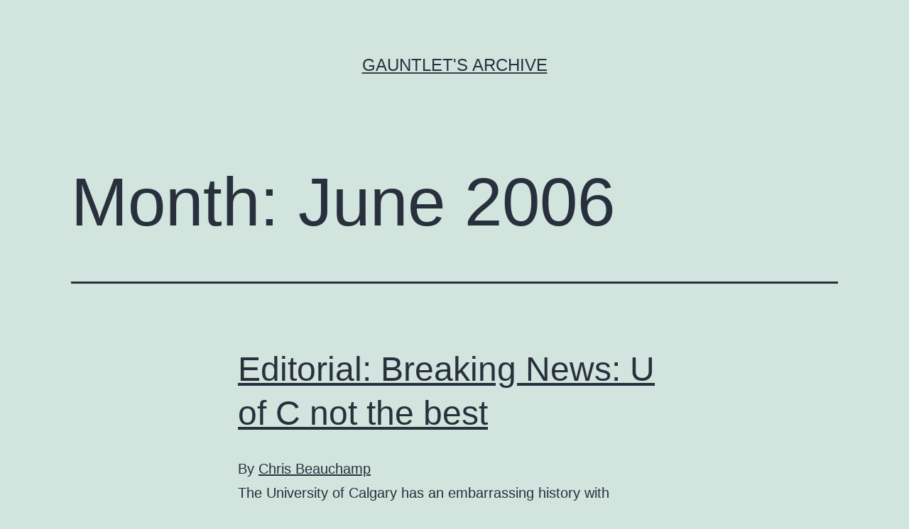

--- FILE ---
content_type: text/html; charset=UTF-8
request_url: http://archive.thegauntlet.ca/2006/06/
body_size: 10088
content:
<!doctype html>
<html lang="en-US" >
<head>
	<meta charset="UTF-8" />
	<meta name="viewport" content="width=device-width, initial-scale=1" />
	<title>June 2006 &#8211; Gauntlet&#039;s Archive</title>
<meta name='robots' content='max-image-preview:large' />
<link rel='dns-prefetch' href='//s.w.org' />
<link rel="alternate" type="application/rss+xml" title="Gauntlet&#039;s Archive &raquo; Feed" href="http://archive.thegauntlet.ca/feed/" />
<link rel="alternate" type="application/rss+xml" title="Gauntlet&#039;s Archive &raquo; Comments Feed" href="http://archive.thegauntlet.ca/comments/feed/" />
<script>
window._wpemojiSettings = {"baseUrl":"https:\/\/s.w.org\/images\/core\/emoji\/13.1.0\/72x72\/","ext":".png","svgUrl":"https:\/\/s.w.org\/images\/core\/emoji\/13.1.0\/svg\/","svgExt":".svg","source":{"concatemoji":"http:\/\/archive.thegauntlet.ca\/wp-includes\/js\/wp-emoji-release.min.js?ver=5.9.12"}};
/*! This file is auto-generated */
!function(e,a,t){var n,r,o,i=a.createElement("canvas"),p=i.getContext&&i.getContext("2d");function s(e,t){var a=String.fromCharCode;p.clearRect(0,0,i.width,i.height),p.fillText(a.apply(this,e),0,0);e=i.toDataURL();return p.clearRect(0,0,i.width,i.height),p.fillText(a.apply(this,t),0,0),e===i.toDataURL()}function c(e){var t=a.createElement("script");t.src=e,t.defer=t.type="text/javascript",a.getElementsByTagName("head")[0].appendChild(t)}for(o=Array("flag","emoji"),t.supports={everything:!0,everythingExceptFlag:!0},r=0;r<o.length;r++)t.supports[o[r]]=function(e){if(!p||!p.fillText)return!1;switch(p.textBaseline="top",p.font="600 32px Arial",e){case"flag":return s([127987,65039,8205,9895,65039],[127987,65039,8203,9895,65039])?!1:!s([55356,56826,55356,56819],[55356,56826,8203,55356,56819])&&!s([55356,57332,56128,56423,56128,56418,56128,56421,56128,56430,56128,56423,56128,56447],[55356,57332,8203,56128,56423,8203,56128,56418,8203,56128,56421,8203,56128,56430,8203,56128,56423,8203,56128,56447]);case"emoji":return!s([10084,65039,8205,55357,56613],[10084,65039,8203,55357,56613])}return!1}(o[r]),t.supports.everything=t.supports.everything&&t.supports[o[r]],"flag"!==o[r]&&(t.supports.everythingExceptFlag=t.supports.everythingExceptFlag&&t.supports[o[r]]);t.supports.everythingExceptFlag=t.supports.everythingExceptFlag&&!t.supports.flag,t.DOMReady=!1,t.readyCallback=function(){t.DOMReady=!0},t.supports.everything||(n=function(){t.readyCallback()},a.addEventListener?(a.addEventListener("DOMContentLoaded",n,!1),e.addEventListener("load",n,!1)):(e.attachEvent("onload",n),a.attachEvent("onreadystatechange",function(){"complete"===a.readyState&&t.readyCallback()})),(n=t.source||{}).concatemoji?c(n.concatemoji):n.wpemoji&&n.twemoji&&(c(n.twemoji),c(n.wpemoji)))}(window,document,window._wpemojiSettings);
</script>
<style>
img.wp-smiley,
img.emoji {
	display: inline !important;
	border: none !important;
	box-shadow: none !important;
	height: 1em !important;
	width: 1em !important;
	margin: 0 0.07em !important;
	vertical-align: -0.1em !important;
	background: none !important;
	padding: 0 !important;
}
</style>
	<link rel='stylesheet' id='wp-block-library-css'  href='http://archive.thegauntlet.ca/wp-includes/css/dist/block-library/style.min.css?ver=5.9.12' media='all' />
<style id='wp-block-library-theme-inline-css'>
.wp-block-audio figcaption{color:#555;font-size:13px;text-align:center}.is-dark-theme .wp-block-audio figcaption{color:hsla(0,0%,100%,.65)}.wp-block-code>code{font-family:Menlo,Consolas,monaco,monospace;color:#1e1e1e;padding:.8em 1em;border:1px solid #ddd;border-radius:4px}.wp-block-embed figcaption{color:#555;font-size:13px;text-align:center}.is-dark-theme .wp-block-embed figcaption{color:hsla(0,0%,100%,.65)}.blocks-gallery-caption{color:#555;font-size:13px;text-align:center}.is-dark-theme .blocks-gallery-caption{color:hsla(0,0%,100%,.65)}.wp-block-image figcaption{color:#555;font-size:13px;text-align:center}.is-dark-theme .wp-block-image figcaption{color:hsla(0,0%,100%,.65)}.wp-block-pullquote{border-top:4px solid;border-bottom:4px solid;margin-bottom:1.75em;color:currentColor}.wp-block-pullquote__citation,.wp-block-pullquote cite,.wp-block-pullquote footer{color:currentColor;text-transform:uppercase;font-size:.8125em;font-style:normal}.wp-block-quote{border-left:.25em solid;margin:0 0 1.75em;padding-left:1em}.wp-block-quote cite,.wp-block-quote footer{color:currentColor;font-size:.8125em;position:relative;font-style:normal}.wp-block-quote.has-text-align-right{border-left:none;border-right:.25em solid;padding-left:0;padding-right:1em}.wp-block-quote.has-text-align-center{border:none;padding-left:0}.wp-block-quote.is-large,.wp-block-quote.is-style-large,.wp-block-quote.is-style-plain{border:none}.wp-block-search .wp-block-search__label{font-weight:700}.wp-block-group:where(.has-background){padding:1.25em 2.375em}.wp-block-separator{border:none;border-bottom:2px solid;margin-left:auto;margin-right:auto;opacity:.4}.wp-block-separator:not(.is-style-wide):not(.is-style-dots){width:100px}.wp-block-separator.has-background:not(.is-style-dots){border-bottom:none;height:1px}.wp-block-separator.has-background:not(.is-style-wide):not(.is-style-dots){height:2px}.wp-block-table thead{border-bottom:3px solid}.wp-block-table tfoot{border-top:3px solid}.wp-block-table td,.wp-block-table th{padding:.5em;border:1px solid;word-break:normal}.wp-block-table figcaption{color:#555;font-size:13px;text-align:center}.is-dark-theme .wp-block-table figcaption{color:hsla(0,0%,100%,.65)}.wp-block-video figcaption{color:#555;font-size:13px;text-align:center}.is-dark-theme .wp-block-video figcaption{color:hsla(0,0%,100%,.65)}.wp-block-template-part.has-background{padding:1.25em 2.375em;margin-top:0;margin-bottom:0}
</style>
<style id='global-styles-inline-css'>
body{--wp--preset--color--black: #000000;--wp--preset--color--cyan-bluish-gray: #abb8c3;--wp--preset--color--white: #FFFFFF;--wp--preset--color--pale-pink: #f78da7;--wp--preset--color--vivid-red: #cf2e2e;--wp--preset--color--luminous-vivid-orange: #ff6900;--wp--preset--color--luminous-vivid-amber: #fcb900;--wp--preset--color--light-green-cyan: #7bdcb5;--wp--preset--color--vivid-green-cyan: #00d084;--wp--preset--color--pale-cyan-blue: #8ed1fc;--wp--preset--color--vivid-cyan-blue: #0693e3;--wp--preset--color--vivid-purple: #9b51e0;--wp--preset--color--dark-gray: #28303D;--wp--preset--color--gray: #39414D;--wp--preset--color--green: #D1E4DD;--wp--preset--color--blue: #D1DFE4;--wp--preset--color--purple: #D1D1E4;--wp--preset--color--red: #E4D1D1;--wp--preset--color--orange: #E4DAD1;--wp--preset--color--yellow: #EEEADD;--wp--preset--gradient--vivid-cyan-blue-to-vivid-purple: linear-gradient(135deg,rgba(6,147,227,1) 0%,rgb(155,81,224) 100%);--wp--preset--gradient--light-green-cyan-to-vivid-green-cyan: linear-gradient(135deg,rgb(122,220,180) 0%,rgb(0,208,130) 100%);--wp--preset--gradient--luminous-vivid-amber-to-luminous-vivid-orange: linear-gradient(135deg,rgba(252,185,0,1) 0%,rgba(255,105,0,1) 100%);--wp--preset--gradient--luminous-vivid-orange-to-vivid-red: linear-gradient(135deg,rgba(255,105,0,1) 0%,rgb(207,46,46) 100%);--wp--preset--gradient--very-light-gray-to-cyan-bluish-gray: linear-gradient(135deg,rgb(238,238,238) 0%,rgb(169,184,195) 100%);--wp--preset--gradient--cool-to-warm-spectrum: linear-gradient(135deg,rgb(74,234,220) 0%,rgb(151,120,209) 20%,rgb(207,42,186) 40%,rgb(238,44,130) 60%,rgb(251,105,98) 80%,rgb(254,248,76) 100%);--wp--preset--gradient--blush-light-purple: linear-gradient(135deg,rgb(255,206,236) 0%,rgb(152,150,240) 100%);--wp--preset--gradient--blush-bordeaux: linear-gradient(135deg,rgb(254,205,165) 0%,rgb(254,45,45) 50%,rgb(107,0,62) 100%);--wp--preset--gradient--luminous-dusk: linear-gradient(135deg,rgb(255,203,112) 0%,rgb(199,81,192) 50%,rgb(65,88,208) 100%);--wp--preset--gradient--pale-ocean: linear-gradient(135deg,rgb(255,245,203) 0%,rgb(182,227,212) 50%,rgb(51,167,181) 100%);--wp--preset--gradient--electric-grass: linear-gradient(135deg,rgb(202,248,128) 0%,rgb(113,206,126) 100%);--wp--preset--gradient--midnight: linear-gradient(135deg,rgb(2,3,129) 0%,rgb(40,116,252) 100%);--wp--preset--gradient--purple-to-yellow: linear-gradient(160deg, #D1D1E4 0%, #EEEADD 100%);--wp--preset--gradient--yellow-to-purple: linear-gradient(160deg, #EEEADD 0%, #D1D1E4 100%);--wp--preset--gradient--green-to-yellow: linear-gradient(160deg, #D1E4DD 0%, #EEEADD 100%);--wp--preset--gradient--yellow-to-green: linear-gradient(160deg, #EEEADD 0%, #D1E4DD 100%);--wp--preset--gradient--red-to-yellow: linear-gradient(160deg, #E4D1D1 0%, #EEEADD 100%);--wp--preset--gradient--yellow-to-red: linear-gradient(160deg, #EEEADD 0%, #E4D1D1 100%);--wp--preset--gradient--purple-to-red: linear-gradient(160deg, #D1D1E4 0%, #E4D1D1 100%);--wp--preset--gradient--red-to-purple: linear-gradient(160deg, #E4D1D1 0%, #D1D1E4 100%);--wp--preset--duotone--dark-grayscale: url('#wp-duotone-dark-grayscale');--wp--preset--duotone--grayscale: url('#wp-duotone-grayscale');--wp--preset--duotone--purple-yellow: url('#wp-duotone-purple-yellow');--wp--preset--duotone--blue-red: url('#wp-duotone-blue-red');--wp--preset--duotone--midnight: url('#wp-duotone-midnight');--wp--preset--duotone--magenta-yellow: url('#wp-duotone-magenta-yellow');--wp--preset--duotone--purple-green: url('#wp-duotone-purple-green');--wp--preset--duotone--blue-orange: url('#wp-duotone-blue-orange');--wp--preset--font-size--small: 18px;--wp--preset--font-size--medium: 20px;--wp--preset--font-size--large: 24px;--wp--preset--font-size--x-large: 42px;--wp--preset--font-size--extra-small: 16px;--wp--preset--font-size--normal: 20px;--wp--preset--font-size--extra-large: 40px;--wp--preset--font-size--huge: 96px;--wp--preset--font-size--gigantic: 144px;}.has-black-color{color: var(--wp--preset--color--black) !important;}.has-cyan-bluish-gray-color{color: var(--wp--preset--color--cyan-bluish-gray) !important;}.has-white-color{color: var(--wp--preset--color--white) !important;}.has-pale-pink-color{color: var(--wp--preset--color--pale-pink) !important;}.has-vivid-red-color{color: var(--wp--preset--color--vivid-red) !important;}.has-luminous-vivid-orange-color{color: var(--wp--preset--color--luminous-vivid-orange) !important;}.has-luminous-vivid-amber-color{color: var(--wp--preset--color--luminous-vivid-amber) !important;}.has-light-green-cyan-color{color: var(--wp--preset--color--light-green-cyan) !important;}.has-vivid-green-cyan-color{color: var(--wp--preset--color--vivid-green-cyan) !important;}.has-pale-cyan-blue-color{color: var(--wp--preset--color--pale-cyan-blue) !important;}.has-vivid-cyan-blue-color{color: var(--wp--preset--color--vivid-cyan-blue) !important;}.has-vivid-purple-color{color: var(--wp--preset--color--vivid-purple) !important;}.has-black-background-color{background-color: var(--wp--preset--color--black) !important;}.has-cyan-bluish-gray-background-color{background-color: var(--wp--preset--color--cyan-bluish-gray) !important;}.has-white-background-color{background-color: var(--wp--preset--color--white) !important;}.has-pale-pink-background-color{background-color: var(--wp--preset--color--pale-pink) !important;}.has-vivid-red-background-color{background-color: var(--wp--preset--color--vivid-red) !important;}.has-luminous-vivid-orange-background-color{background-color: var(--wp--preset--color--luminous-vivid-orange) !important;}.has-luminous-vivid-amber-background-color{background-color: var(--wp--preset--color--luminous-vivid-amber) !important;}.has-light-green-cyan-background-color{background-color: var(--wp--preset--color--light-green-cyan) !important;}.has-vivid-green-cyan-background-color{background-color: var(--wp--preset--color--vivid-green-cyan) !important;}.has-pale-cyan-blue-background-color{background-color: var(--wp--preset--color--pale-cyan-blue) !important;}.has-vivid-cyan-blue-background-color{background-color: var(--wp--preset--color--vivid-cyan-blue) !important;}.has-vivid-purple-background-color{background-color: var(--wp--preset--color--vivid-purple) !important;}.has-black-border-color{border-color: var(--wp--preset--color--black) !important;}.has-cyan-bluish-gray-border-color{border-color: var(--wp--preset--color--cyan-bluish-gray) !important;}.has-white-border-color{border-color: var(--wp--preset--color--white) !important;}.has-pale-pink-border-color{border-color: var(--wp--preset--color--pale-pink) !important;}.has-vivid-red-border-color{border-color: var(--wp--preset--color--vivid-red) !important;}.has-luminous-vivid-orange-border-color{border-color: var(--wp--preset--color--luminous-vivid-orange) !important;}.has-luminous-vivid-amber-border-color{border-color: var(--wp--preset--color--luminous-vivid-amber) !important;}.has-light-green-cyan-border-color{border-color: var(--wp--preset--color--light-green-cyan) !important;}.has-vivid-green-cyan-border-color{border-color: var(--wp--preset--color--vivid-green-cyan) !important;}.has-pale-cyan-blue-border-color{border-color: var(--wp--preset--color--pale-cyan-blue) !important;}.has-vivid-cyan-blue-border-color{border-color: var(--wp--preset--color--vivid-cyan-blue) !important;}.has-vivid-purple-border-color{border-color: var(--wp--preset--color--vivid-purple) !important;}.has-vivid-cyan-blue-to-vivid-purple-gradient-background{background: var(--wp--preset--gradient--vivid-cyan-blue-to-vivid-purple) !important;}.has-light-green-cyan-to-vivid-green-cyan-gradient-background{background: var(--wp--preset--gradient--light-green-cyan-to-vivid-green-cyan) !important;}.has-luminous-vivid-amber-to-luminous-vivid-orange-gradient-background{background: var(--wp--preset--gradient--luminous-vivid-amber-to-luminous-vivid-orange) !important;}.has-luminous-vivid-orange-to-vivid-red-gradient-background{background: var(--wp--preset--gradient--luminous-vivid-orange-to-vivid-red) !important;}.has-very-light-gray-to-cyan-bluish-gray-gradient-background{background: var(--wp--preset--gradient--very-light-gray-to-cyan-bluish-gray) !important;}.has-cool-to-warm-spectrum-gradient-background{background: var(--wp--preset--gradient--cool-to-warm-spectrum) !important;}.has-blush-light-purple-gradient-background{background: var(--wp--preset--gradient--blush-light-purple) !important;}.has-blush-bordeaux-gradient-background{background: var(--wp--preset--gradient--blush-bordeaux) !important;}.has-luminous-dusk-gradient-background{background: var(--wp--preset--gradient--luminous-dusk) !important;}.has-pale-ocean-gradient-background{background: var(--wp--preset--gradient--pale-ocean) !important;}.has-electric-grass-gradient-background{background: var(--wp--preset--gradient--electric-grass) !important;}.has-midnight-gradient-background{background: var(--wp--preset--gradient--midnight) !important;}.has-small-font-size{font-size: var(--wp--preset--font-size--small) !important;}.has-medium-font-size{font-size: var(--wp--preset--font-size--medium) !important;}.has-large-font-size{font-size: var(--wp--preset--font-size--large) !important;}.has-x-large-font-size{font-size: var(--wp--preset--font-size--x-large) !important;}
</style>
<link rel='stylesheet' id='twenty-twenty-one-style-css'  href='http://archive.thegauntlet.ca/wp-content/themes/twentytwentyone/style.css?ver=1.5' media='all' />
<link rel='stylesheet' id='twenty-twenty-one-print-style-css'  href='http://archive.thegauntlet.ca/wp-content/themes/twentytwentyone/assets/css/print.css?ver=1.5' media='print' />
<link rel="https://api.w.org/" href="http://archive.thegauntlet.ca/wp-json/" /><link rel="EditURI" type="application/rsd+xml" title="RSD" href="http://archive.thegauntlet.ca/xmlrpc.php?rsd" />
<link rel="wlwmanifest" type="application/wlwmanifest+xml" href="http://archive.thegauntlet.ca/wp-includes/wlwmanifest.xml" /> 
<meta name="generator" content="WordPress 5.9.12" />
		<style id="wp-custom-css">
			.post-taxonomies, .byline {display: none !important;}
#comments{display: none !important;}		</style>
		</head>

<body class="archive date wp-embed-responsive is-light-theme no-js hfeed">
<svg xmlns="http://www.w3.org/2000/svg" viewBox="0 0 0 0" width="0" height="0" focusable="false" role="none" style="visibility: hidden; position: absolute; left: -9999px; overflow: hidden;" ><defs><filter id="wp-duotone-dark-grayscale"><feColorMatrix color-interpolation-filters="sRGB" type="matrix" values=" .299 .587 .114 0 0 .299 .587 .114 0 0 .299 .587 .114 0 0 .299 .587 .114 0 0 " /><feComponentTransfer color-interpolation-filters="sRGB" ><feFuncR type="table" tableValues="0 0.49803921568627" /><feFuncG type="table" tableValues="0 0.49803921568627" /><feFuncB type="table" tableValues="0 0.49803921568627" /><feFuncA type="table" tableValues="1 1" /></feComponentTransfer><feComposite in2="SourceGraphic" operator="in" /></filter></defs></svg><svg xmlns="http://www.w3.org/2000/svg" viewBox="0 0 0 0" width="0" height="0" focusable="false" role="none" style="visibility: hidden; position: absolute; left: -9999px; overflow: hidden;" ><defs><filter id="wp-duotone-grayscale"><feColorMatrix color-interpolation-filters="sRGB" type="matrix" values=" .299 .587 .114 0 0 .299 .587 .114 0 0 .299 .587 .114 0 0 .299 .587 .114 0 0 " /><feComponentTransfer color-interpolation-filters="sRGB" ><feFuncR type="table" tableValues="0 1" /><feFuncG type="table" tableValues="0 1" /><feFuncB type="table" tableValues="0 1" /><feFuncA type="table" tableValues="1 1" /></feComponentTransfer><feComposite in2="SourceGraphic" operator="in" /></filter></defs></svg><svg xmlns="http://www.w3.org/2000/svg" viewBox="0 0 0 0" width="0" height="0" focusable="false" role="none" style="visibility: hidden; position: absolute; left: -9999px; overflow: hidden;" ><defs><filter id="wp-duotone-purple-yellow"><feColorMatrix color-interpolation-filters="sRGB" type="matrix" values=" .299 .587 .114 0 0 .299 .587 .114 0 0 .299 .587 .114 0 0 .299 .587 .114 0 0 " /><feComponentTransfer color-interpolation-filters="sRGB" ><feFuncR type="table" tableValues="0.54901960784314 0.98823529411765" /><feFuncG type="table" tableValues="0 1" /><feFuncB type="table" tableValues="0.71764705882353 0.25490196078431" /><feFuncA type="table" tableValues="1 1" /></feComponentTransfer><feComposite in2="SourceGraphic" operator="in" /></filter></defs></svg><svg xmlns="http://www.w3.org/2000/svg" viewBox="0 0 0 0" width="0" height="0" focusable="false" role="none" style="visibility: hidden; position: absolute; left: -9999px; overflow: hidden;" ><defs><filter id="wp-duotone-blue-red"><feColorMatrix color-interpolation-filters="sRGB" type="matrix" values=" .299 .587 .114 0 0 .299 .587 .114 0 0 .299 .587 .114 0 0 .299 .587 .114 0 0 " /><feComponentTransfer color-interpolation-filters="sRGB" ><feFuncR type="table" tableValues="0 1" /><feFuncG type="table" tableValues="0 0.27843137254902" /><feFuncB type="table" tableValues="0.5921568627451 0.27843137254902" /><feFuncA type="table" tableValues="1 1" /></feComponentTransfer><feComposite in2="SourceGraphic" operator="in" /></filter></defs></svg><svg xmlns="http://www.w3.org/2000/svg" viewBox="0 0 0 0" width="0" height="0" focusable="false" role="none" style="visibility: hidden; position: absolute; left: -9999px; overflow: hidden;" ><defs><filter id="wp-duotone-midnight"><feColorMatrix color-interpolation-filters="sRGB" type="matrix" values=" .299 .587 .114 0 0 .299 .587 .114 0 0 .299 .587 .114 0 0 .299 .587 .114 0 0 " /><feComponentTransfer color-interpolation-filters="sRGB" ><feFuncR type="table" tableValues="0 0" /><feFuncG type="table" tableValues="0 0.64705882352941" /><feFuncB type="table" tableValues="0 1" /><feFuncA type="table" tableValues="1 1" /></feComponentTransfer><feComposite in2="SourceGraphic" operator="in" /></filter></defs></svg><svg xmlns="http://www.w3.org/2000/svg" viewBox="0 0 0 0" width="0" height="0" focusable="false" role="none" style="visibility: hidden; position: absolute; left: -9999px; overflow: hidden;" ><defs><filter id="wp-duotone-magenta-yellow"><feColorMatrix color-interpolation-filters="sRGB" type="matrix" values=" .299 .587 .114 0 0 .299 .587 .114 0 0 .299 .587 .114 0 0 .299 .587 .114 0 0 " /><feComponentTransfer color-interpolation-filters="sRGB" ><feFuncR type="table" tableValues="0.78039215686275 1" /><feFuncG type="table" tableValues="0 0.94901960784314" /><feFuncB type="table" tableValues="0.35294117647059 0.47058823529412" /><feFuncA type="table" tableValues="1 1" /></feComponentTransfer><feComposite in2="SourceGraphic" operator="in" /></filter></defs></svg><svg xmlns="http://www.w3.org/2000/svg" viewBox="0 0 0 0" width="0" height="0" focusable="false" role="none" style="visibility: hidden; position: absolute; left: -9999px; overflow: hidden;" ><defs><filter id="wp-duotone-purple-green"><feColorMatrix color-interpolation-filters="sRGB" type="matrix" values=" .299 .587 .114 0 0 .299 .587 .114 0 0 .299 .587 .114 0 0 .299 .587 .114 0 0 " /><feComponentTransfer color-interpolation-filters="sRGB" ><feFuncR type="table" tableValues="0.65098039215686 0.40392156862745" /><feFuncG type="table" tableValues="0 1" /><feFuncB type="table" tableValues="0.44705882352941 0.4" /><feFuncA type="table" tableValues="1 1" /></feComponentTransfer><feComposite in2="SourceGraphic" operator="in" /></filter></defs></svg><svg xmlns="http://www.w3.org/2000/svg" viewBox="0 0 0 0" width="0" height="0" focusable="false" role="none" style="visibility: hidden; position: absolute; left: -9999px; overflow: hidden;" ><defs><filter id="wp-duotone-blue-orange"><feColorMatrix color-interpolation-filters="sRGB" type="matrix" values=" .299 .587 .114 0 0 .299 .587 .114 0 0 .299 .587 .114 0 0 .299 .587 .114 0 0 " /><feComponentTransfer color-interpolation-filters="sRGB" ><feFuncR type="table" tableValues="0.098039215686275 1" /><feFuncG type="table" tableValues="0 0.66274509803922" /><feFuncB type="table" tableValues="0.84705882352941 0.41960784313725" /><feFuncA type="table" tableValues="1 1" /></feComponentTransfer><feComposite in2="SourceGraphic" operator="in" /></filter></defs></svg><div id="page" class="site">
	<a class="skip-link screen-reader-text" href="#content">Skip to content</a>

	
<header id="masthead" class="site-header has-title-and-tagline">

	

<div class="site-branding">

	
						<p class="site-title"><a href="http://archive.thegauntlet.ca/">Gauntlet&#039;s Archive</a></p>
			
	</div><!-- .site-branding -->
	

</header><!-- #masthead -->

	<div id="content" class="site-content">
		<div id="primary" class="content-area">
			<main id="main" class="site-main">


	<header class="page-header alignwide">
		<h1 class="page-title">Month: <span>June 2006</span></h1>			</header><!-- .page-header -->

					
<article id="post-9680" class="post-9680 post type-post status-publish format-standard hentry category-uncategorized entry">

	
<header class="entry-header">
	<h2 class="entry-title default-max-width"><a href="http://archive.thegauntlet.ca/2006/06/editorial-breaking-news-u-c-not-best/">Editorial: Breaking News: U of C not the best</a></h2></header><!-- .entry-header -->

	<div class="entry-content">
		<p>By <a href="/?s=Chris+Beauchamp">Chris Beauchamp</a></p>
<p>The University of Calgary has an embarrassing history with Maclean&#8217;s magazine. We&#8217;ve been slipping in their annual university rankings for years. After peaking at 10th place in 1999 out of a field of 15 in our category, our track record has worsened each year, slipping to 12th in 2000 and bottoming out at 14th in&hellip; <a class="more-link" href="http://99.79.122.184/2006/06/editorial-breaking-news-u-c-not-best/">Continue reading <span class="screen-reader-text">Editorial: Breaking News: U of C not the best</span></a></p>
	</div><!-- .entry-content -->

	<footer class="entry-footer default-max-width">
		<span class="posted-on">Published <time class="entry-date published updated" datetime="2006-06-22T06:00:00+00:00">June 22, 2006</time></span><div class="post-taxonomies"><span class="cat-links">Categorized as <a href="http://archive.thegauntlet.ca/category/uncategorized/" rel="category tag">Uncategorized</a> </span></div>	</footer><!-- .entry-footer -->
</article><!-- #post-${ID} -->
					
<article id="post-9679" class="post-9679 post type-post status-publish format-standard hentry category-uncategorized tag-spun entry">

	
<header class="entry-header">
	<h2 class="entry-title default-max-width"><a href="http://archive.thegauntlet.ca/2006/06/spun-mint-royale/">Spun: Mint Royale</a></h2></header><!-- .entry-header -->

	<div class="entry-content">
		<p>By <a href="/?s=Trenton+Shaw">Trenton Shaw</a></p>
<p>The aptly-named Mint Royale creates music that is fresh, innovative and beautifully refined. See you in the Morning has the effect of a warm bath&#8211;it leaves you feeling clean, rejuvenated and refreshed. Spanning the palette of dance, electronica and acid jazz, the album is positively uplifting, though overbearing at times. Listeners that aren&#8217;t ready for&hellip; <a class="more-link" href="http://99.79.122.184/2006/06/spun-mint-royale/">Continue reading <span class="screen-reader-text">Spun: Mint Royale</span></a></p>
	</div><!-- .entry-content -->

	<footer class="entry-footer default-max-width">
		<span class="posted-on">Published <time class="entry-date published updated" datetime="2006-06-22T06:00:00+00:00">June 22, 2006</time></span><div class="post-taxonomies"><span class="cat-links">Categorized as <a href="http://archive.thegauntlet.ca/category/uncategorized/" rel="category tag">Uncategorized</a> </span><span class="tags-links">Tagged <a href="http://archive.thegauntlet.ca/tag/spun/" rel="tag">Spun</a></span></div>	</footer><!-- .entry-footer -->
</article><!-- #post-${ID} -->
					
<article id="post-9678" class="post-9678 post type-post status-publish format-standard hentry category-uncategorized tag-spun entry">

	
<header class="entry-header">
	<h2 class="entry-title default-max-width"><a href="http://archive.thegauntlet.ca/2006/06/spun-katie-melua/">Spun: Katie Melua</a></h2></header><!-- .entry-header -->

	<div class="entry-content">
		<p>By <a href="/?s=Ken+Clarke">Ken Clarke</a></p>
<p>England&#8217;s Katie Melua has become a huge success in Europe with her debut album Call off the Search selling millions of copies in several countries. Her latest attempt, Piece By Piece is a commercially calculated follow-up release which debuted at number one in the UK album charts, proving once again that there&#8217;s just no accounting&hellip; <a class="more-link" href="http://99.79.122.184/2006/06/spun-katie-melua/">Continue reading <span class="screen-reader-text">Spun: Katie Melua</span></a></p>
	</div><!-- .entry-content -->

	<footer class="entry-footer default-max-width">
		<span class="posted-on">Published <time class="entry-date published updated" datetime="2006-06-22T06:00:00+00:00">June 22, 2006</time></span><div class="post-taxonomies"><span class="cat-links">Categorized as <a href="http://archive.thegauntlet.ca/category/uncategorized/" rel="category tag">Uncategorized</a> </span><span class="tags-links">Tagged <a href="http://archive.thegauntlet.ca/tag/spun/" rel="tag">Spun</a></span></div>	</footer><!-- .entry-footer -->
</article><!-- #post-${ID} -->
					
<article id="post-9677" class="post-9677 post type-post status-publish format-standard hentry category-uncategorized tag-spun entry">

	
<header class="entry-header">
	<h2 class="entry-title default-max-width"><a href="http://archive.thegauntlet.ca/2006/06/spun-elefant/">Spun: Elefant</a></h2></header><!-- .entry-header -->

	<div class="entry-content">
		<p>By <a href="/?s=Trenton+Shaw">Trenton Shaw</a></p>
<p>In 1986 they would have been in their element, in 1996 they would have been passe, and in 2006 they&#8217;re destined to be one of the hottest retro &#8217;80s bands of the new millennium. Elefant has joined the ranks of several new bands in a revolution bent on reminding the world why &#8217;80s music kicked&hellip; <a class="more-link" href="http://99.79.122.184/2006/06/spun-elefant/">Continue reading <span class="screen-reader-text">Spun: Elefant</span></a></p>
	</div><!-- .entry-content -->

	<footer class="entry-footer default-max-width">
		<span class="posted-on">Published <time class="entry-date published updated" datetime="2006-06-22T06:00:00+00:00">June 22, 2006</time></span><div class="post-taxonomies"><span class="cat-links">Categorized as <a href="http://archive.thegauntlet.ca/category/uncategorized/" rel="category tag">Uncategorized</a> </span><span class="tags-links">Tagged <a href="http://archive.thegauntlet.ca/tag/spun/" rel="tag">Spun</a></span></div>	</footer><!-- .entry-footer -->
</article><!-- #post-${ID} -->
					
<article id="post-9676" class="post-9676 post type-post status-publish format-standard hentry category-uncategorized tag-spun entry">

	
<header class="entry-header">
	<h2 class="entry-title default-max-width"><a href="http://archive.thegauntlet.ca/2006/06/spun-charlatans-uk/">Spun: The Charlatans UK</a></h2></header><!-- .entry-header -->

	<div class="entry-content">
		<p>By <a href="/?s=Darren+Young">Darren Young</a></p>
<p>After almost two decades of making music together, one would expect The Charlatans UK to have firmly carved out a musical niche. Though their sound remained constant for the better part of a dozen years, 2004&#8217;s up At The Lake signalled a shift in direction for the English quintet, sounding more like dance music than&hellip; <a class="more-link" href="http://99.79.122.184/2006/06/spun-charlatans-uk/">Continue reading <span class="screen-reader-text">Spun: The Charlatans UK</span></a></p>
	</div><!-- .entry-content -->

	<footer class="entry-footer default-max-width">
		<span class="posted-on">Published <time class="entry-date published updated" datetime="2006-06-22T06:00:00+00:00">June 22, 2006</time></span><div class="post-taxonomies"><span class="cat-links">Categorized as <a href="http://archive.thegauntlet.ca/category/uncategorized/" rel="category tag">Uncategorized</a> </span><span class="tags-links">Tagged <a href="http://archive.thegauntlet.ca/tag/spun/" rel="tag">Spun</a></span></div>	</footer><!-- .entry-footer -->
</article><!-- #post-${ID} -->
					
<article id="post-9675" class="post-9675 post type-post status-publish format-standard hentry category-uncategorized tag-music entry">

	
<header class="entry-header">
	<h2 class="entry-title default-max-width"><a href="http://archive.thegauntlet.ca/2006/06/starr-named-kinnie/">A Starr Named Kinnie</a></h2></header><!-- .entry-header -->

	<div class="entry-content">
		<p>By <a href="/?s=Rachel+Betts-Wilmott">Rachel Betts-Wilmott</a></p>
<p>Despite what she may say to the contrary, there&#8217;s something more to Kinnie Starr&#8217;s music than the indie/trip-hop/ jazz/whatever it&#8217;s often described as. A Calgary native who cites her brothers&#8217; friends and her father&#8217;s clients as influences, whose lyrics are not only a mish-mash of themes but languages as well, Starr&#8217;s speech is about as&hellip; <a class="more-link" href="http://99.79.122.184/2006/06/starr-named-kinnie/">Continue reading <span class="screen-reader-text">A Starr Named Kinnie</span></a></p>
	</div><!-- .entry-content -->

	<footer class="entry-footer default-max-width">
		<span class="posted-on">Published <time class="entry-date published updated" datetime="2006-06-22T06:00:00+00:00">June 22, 2006</time></span><div class="post-taxonomies"><span class="cat-links">Categorized as <a href="http://archive.thegauntlet.ca/category/uncategorized/" rel="category tag">Uncategorized</a> </span><span class="tags-links">Tagged <a href="http://archive.thegauntlet.ca/tag/music/" rel="tag">Music</a></span></div>	</footer><!-- .entry-footer -->
</article><!-- #post-${ID} -->
					
<article id="post-9674" class="post-9674 post type-post status-publish format-standard hentry category-uncategorized tag-music entry">

	
<header class="entry-header">
	<h2 class="entry-title default-max-width"><a href="http://archive.thegauntlet.ca/2006/06/rocking-out-forces-evil/">Rocking out with the forces of evil</a></h2></header><!-- .entry-header -->

	<div class="entry-content">
		<p>By <a href="/?s=Kyle+Francis">Kyle Francis</a></p>
<p>Henry Smyth was a simple man. He&#8217;d often spend long days out in his shop, toiling over a steaming forge, creating horseshoes, armour, weapons and other accoutrements requiring the hand of a master blacksmith. One day, the devil, disguised as a goat named Mendes, approached Henry and asked him to make some goat shoes. Clever&hellip; <a class="more-link" href="http://99.79.122.184/2006/06/rocking-out-forces-evil/">Continue reading <span class="screen-reader-text">Rocking out with the forces of evil</span></a></p>
	</div><!-- .entry-content -->

	<footer class="entry-footer default-max-width">
		<span class="posted-on">Published <time class="entry-date published updated" datetime="2006-06-22T06:00:00+00:00">June 22, 2006</time></span><div class="post-taxonomies"><span class="cat-links">Categorized as <a href="http://archive.thegauntlet.ca/category/uncategorized/" rel="category tag">Uncategorized</a> </span><span class="tags-links">Tagged <a href="http://archive.thegauntlet.ca/tag/music/" rel="tag">Music</a></span></div>	</footer><!-- .entry-footer -->
</article><!-- #post-${ID} -->
					
<article id="post-9673" class="post-9673 post type-post status-publish format-standard hentry category-uncategorized entry">

	
<header class="entry-header">
	<h2 class="entry-title default-max-width"><a href="http://archive.thegauntlet.ca/2006/06/travelling-bandwagon-moves-hwy-2/">The travelling bandwagon moves up Hwy 2</a></h2></header><!-- .entry-header -->

	<div class="entry-content">
		<p>By <a href="/?s=Jon+Roe">Jon Roe</a></p>
<p>Numerous Edmonton Oilers car flags were visible on Calgary&#8217;s roadways throughout the 2006 Stanley Cup playoffs. These flags weren&#8217;t there before, and chances are they aren&#8217;t around now that the Oilers are finished, raising the question of where all these Edmonton Oilers fans came from. Perhaps they were transplanted Edmontonians showing pride for the Chuck.&hellip; <a class="more-link" href="http://99.79.122.184/2006/06/travelling-bandwagon-moves-hwy-2/">Continue reading <span class="screen-reader-text">The travelling bandwagon moves up Hwy 2</span></a></p>
	</div><!-- .entry-content -->

	<footer class="entry-footer default-max-width">
		<span class="posted-on">Published <time class="entry-date published updated" datetime="2006-06-22T06:00:00+00:00">June 22, 2006</time></span><div class="post-taxonomies"><span class="cat-links">Categorized as <a href="http://archive.thegauntlet.ca/category/uncategorized/" rel="category tag">Uncategorized</a> </span></div>	</footer><!-- .entry-footer -->
</article><!-- #post-${ID} -->
					
<article id="post-9672" class="post-9672 post type-post status-publish format-standard hentry category-uncategorized entry">

	
<header class="entry-header">
	<h2 class="entry-title default-max-width"><a href="http://archive.thegauntlet.ca/2006/06/happy-aboriginal-day/">Happy Aboriginal Day!</a></h2></header><!-- .entry-header -->

	<div class="entry-content">
		<p>By <a href="/?s=Jon+Roe">Jon Roe</a></p>
<p>Though the tipi raising to celebrate National Aboriginal Day on June 21 was cancelled, due to stormy skies, there are plenty of reasons to celebrate First Nations culture on and around the university campus. &#8220;In 1971 we had one [First Nations] graduate,&#8221; said Cheryle Chagnon-Greyeyes, administrative coordinator for the Native Centre on campus and a&hellip; <a class="more-link" href="http://99.79.122.184/2006/06/happy-aboriginal-day/">Continue reading <span class="screen-reader-text">Happy Aboriginal Day!</span></a></p>
	</div><!-- .entry-content -->

	<footer class="entry-footer default-max-width">
		<span class="posted-on">Published <time class="entry-date published updated" datetime="2006-06-22T06:00:00+00:00">June 22, 2006</time></span><div class="post-taxonomies"><span class="cat-links">Categorized as <a href="http://archive.thegauntlet.ca/category/uncategorized/" rel="category tag">Uncategorized</a> </span></div>	</footer><!-- .entry-footer -->
</article><!-- #post-${ID} -->
					
<article id="post-9671" class="post-9671 post type-post status-publish format-standard hentry category-uncategorized entry">

	
<header class="entry-header">
	<h2 class="entry-title default-max-width"><a href="http://archive.thegauntlet.ca/2006/06/bicycle-built-u/">A bicycle built for U</a></h2></header><!-- .entry-header -->

	<div class="entry-content">
		<p>By <a href="/?s=Kris+Schmidt">Kris Schmidt</a></p>
<p>Tired of walking to class? Then put your legs to good use and pedal there instead. The University of Calgary&#8217;s U-bike program provides the campus with bicycles for public use. The bikes are scattered around campus and are available free of charge to ride on university grounds. Bikes are picked up from the racks, used&hellip; <a class="more-link" href="http://99.79.122.184/2006/06/bicycle-built-u/">Continue reading <span class="screen-reader-text">A bicycle built for U</span></a></p>
	</div><!-- .entry-content -->

	<footer class="entry-footer default-max-width">
		<span class="posted-on">Published <time class="entry-date published updated" datetime="2006-06-22T06:00:00+00:00">June 22, 2006</time></span><div class="post-taxonomies"><span class="cat-links">Categorized as <a href="http://archive.thegauntlet.ca/category/uncategorized/" rel="category tag">Uncategorized</a> </span></div>	</footer><!-- .entry-footer -->
</article><!-- #post-${ID} -->
	
	
	<nav class="navigation pagination" aria-label="Posts">
		<h2 class="screen-reader-text">Posts navigation</h2>
		<div class="nav-links"><span aria-current="page" class="page-numbers current">Page 1</span>
<span class="page-numbers dots">&hellip;</span>
<a class="page-numbers" href="http://archive.thegauntlet.ca/2006/06/page/6/">Page 6</a>
<a class="next page-numbers" href="http://archive.thegauntlet.ca/2006/06/page/2/"><span class="nav-next-text">Older <span class="nav-short">posts</span></span> <svg class="svg-icon" width="24" height="24" aria-hidden="true" role="img" focusable="false" viewBox="0 0 24 24" fill="none" xmlns="http://www.w3.org/2000/svg"><path fill-rule="evenodd" clip-rule="evenodd" d="m4 13v-2h12l-4-4 1-2 7 7-7 7-1-2 4-4z" fill="currentColor"/></svg></a></div>
	</nav>

			</main><!-- #main -->
		</div><!-- #primary -->
	</div><!-- #content -->

	
	<aside class="widget-area">
		<section id="block-2" class="widget widget_block widget_search"><form role="search" method="get" action="http://archive.thegauntlet.ca/" class="wp-block-search__button-outside wp-block-search__text-button wp-block-search"><label for="wp-block-search__input-1" class="wp-block-search__label">Search</label><div class="wp-block-search__inside-wrapper " ><input type="search" id="wp-block-search__input-1" class="wp-block-search__input " name="s" value="" placeholder=""  required /><button type="submit" class="wp-block-search__button  "  >Search</button></div></form></section><section id="block-3" class="widget widget_block"><div class="wp-container-1 wp-block-group"><div class="wp-block-group__inner-container"><h2>Recent Posts</h2><ul class="wp-block-latest-posts__list wp-block-latest-posts"><li><a href="http://archive.thegauntlet.ca/2014/08/ministry-advanced-education-paves-way-tuition-increases/">Ministry of advanced education paves way for tuition increases</a></li>
<li><a href="http://archive.thegauntlet.ca/2014/08/container-bar-gives-alleys-good-name/">Container Bar gives alleys a good name</a></li>
<li><a href="http://archive.thegauntlet.ca/2014/08/get-out-and-have-fun-august/">Get out and have fun this August</a></li>
<li><a href="http://archive.thegauntlet.ca/2014/08/new-music-sturgeons/">New music: The Sturgeons</a></li>
<li><a href="http://archive.thegauntlet.ca/2014/08/new-music-rebeccca-lappa/">New music: Rebeccca Lappa</a></li>
</ul></div></div></section><section id="block-5" class="widget widget_block"><div class="wp-container-2 wp-block-group"><div class="wp-block-group__inner-container"><h2>Archives</h2><ul class=" wp-block-archives-list wp-block-archives">	<li><a href='http://archive.thegauntlet.ca/2014/08/'>August 2014</a></li>
	<li><a href='http://archive.thegauntlet.ca/2014/07/'>July 2014</a></li>
	<li><a href='http://archive.thegauntlet.ca/2014/06/'>June 2014</a></li>
	<li><a href='http://archive.thegauntlet.ca/2014/05/'>May 2014</a></li>
	<li><a href='http://archive.thegauntlet.ca/2014/04/'>April 2014</a></li>
	<li><a href='http://archive.thegauntlet.ca/2014/03/'>March 2014</a></li>
	<li><a href='http://archive.thegauntlet.ca/2014/02/'>February 2014</a></li>
	<li><a href='http://archive.thegauntlet.ca/2014/01/'>January 2014</a></li>
	<li><a href='http://archive.thegauntlet.ca/2013/12/'>December 2013</a></li>
	<li><a href='http://archive.thegauntlet.ca/2013/11/'>November 2013</a></li>
	<li><a href='http://archive.thegauntlet.ca/2013/10/'>October 2013</a></li>
	<li><a href='http://archive.thegauntlet.ca/2013/09/'>September 2013</a></li>
	<li><a href='http://archive.thegauntlet.ca/2013/08/'>August 2013</a></li>
	<li><a href='http://archive.thegauntlet.ca/2013/07/'>July 2013</a></li>
	<li><a href='http://archive.thegauntlet.ca/2013/06/'>June 2013</a></li>
	<li><a href='http://archive.thegauntlet.ca/2013/05/'>May 2013</a></li>
	<li><a href='http://archive.thegauntlet.ca/2013/04/'>April 2013</a></li>
	<li><a href='http://archive.thegauntlet.ca/2013/03/'>March 2013</a></li>
	<li><a href='http://archive.thegauntlet.ca/2013/02/'>February 2013</a></li>
	<li><a href='http://archive.thegauntlet.ca/2013/01/'>January 2013</a></li>
	<li><a href='http://archive.thegauntlet.ca/2012/12/'>December 2012</a></li>
	<li><a href='http://archive.thegauntlet.ca/2012/11/'>November 2012</a></li>
	<li><a href='http://archive.thegauntlet.ca/2012/10/'>October 2012</a></li>
	<li><a href='http://archive.thegauntlet.ca/2012/09/'>September 2012</a></li>
	<li><a href='http://archive.thegauntlet.ca/2012/08/'>August 2012</a></li>
	<li><a href='http://archive.thegauntlet.ca/2012/07/'>July 2012</a></li>
	<li><a href='http://archive.thegauntlet.ca/2012/06/'>June 2012</a></li>
	<li><a href='http://archive.thegauntlet.ca/2012/05/'>May 2012</a></li>
	<li><a href='http://archive.thegauntlet.ca/2012/04/'>April 2012</a></li>
	<li><a href='http://archive.thegauntlet.ca/2012/03/'>March 2012</a></li>
	<li><a href='http://archive.thegauntlet.ca/2012/02/'>February 2012</a></li>
	<li><a href='http://archive.thegauntlet.ca/2012/01/'>January 2012</a></li>
	<li><a href='http://archive.thegauntlet.ca/2011/12/'>December 2011</a></li>
	<li><a href='http://archive.thegauntlet.ca/2011/11/'>November 2011</a></li>
	<li><a href='http://archive.thegauntlet.ca/2011/10/'>October 2011</a></li>
	<li><a href='http://archive.thegauntlet.ca/2011/09/'>September 2011</a></li>
	<li><a href='http://archive.thegauntlet.ca/2011/08/'>August 2011</a></li>
	<li><a href='http://archive.thegauntlet.ca/2011/07/'>July 2011</a></li>
	<li><a href='http://archive.thegauntlet.ca/2011/06/'>June 2011</a></li>
	<li><a href='http://archive.thegauntlet.ca/2011/05/'>May 2011</a></li>
	<li><a href='http://archive.thegauntlet.ca/2011/04/'>April 2011</a></li>
	<li><a href='http://archive.thegauntlet.ca/2011/03/'>March 2011</a></li>
	<li><a href='http://archive.thegauntlet.ca/2011/02/'>February 2011</a></li>
	<li><a href='http://archive.thegauntlet.ca/2011/01/'>January 2011</a></li>
	<li><a href='http://archive.thegauntlet.ca/2010/12/'>December 2010</a></li>
	<li><a href='http://archive.thegauntlet.ca/2010/11/'>November 2010</a></li>
	<li><a href='http://archive.thegauntlet.ca/2010/10/'>October 2010</a></li>
	<li><a href='http://archive.thegauntlet.ca/2010/09/'>September 2010</a></li>
	<li><a href='http://archive.thegauntlet.ca/2010/08/'>August 2010</a></li>
	<li><a href='http://archive.thegauntlet.ca/2010/07/'>July 2010</a></li>
	<li><a href='http://archive.thegauntlet.ca/2010/06/'>June 2010</a></li>
	<li><a href='http://archive.thegauntlet.ca/2010/05/'>May 2010</a></li>
	<li><a href='http://archive.thegauntlet.ca/2010/04/'>April 2010</a></li>
	<li><a href='http://archive.thegauntlet.ca/2010/03/'>March 2010</a></li>
	<li><a href='http://archive.thegauntlet.ca/2010/02/'>February 2010</a></li>
	<li><a href='http://archive.thegauntlet.ca/2010/01/'>January 2010</a></li>
	<li><a href='http://archive.thegauntlet.ca/2009/12/'>December 2009</a></li>
	<li><a href='http://archive.thegauntlet.ca/2009/11/'>November 2009</a></li>
	<li><a href='http://archive.thegauntlet.ca/2009/10/'>October 2009</a></li>
	<li><a href='http://archive.thegauntlet.ca/2009/09/'>September 2009</a></li>
	<li><a href='http://archive.thegauntlet.ca/2009/08/'>August 2009</a></li>
	<li><a href='http://archive.thegauntlet.ca/2009/07/'>July 2009</a></li>
	<li><a href='http://archive.thegauntlet.ca/2009/06/'>June 2009</a></li>
	<li><a href='http://archive.thegauntlet.ca/2009/05/'>May 2009</a></li>
	<li><a href='http://archive.thegauntlet.ca/2009/04/'>April 2009</a></li>
	<li><a href='http://archive.thegauntlet.ca/2009/03/'>March 2009</a></li>
	<li><a href='http://archive.thegauntlet.ca/2009/02/'>February 2009</a></li>
	<li><a href='http://archive.thegauntlet.ca/2009/01/'>January 2009</a></li>
	<li><a href='http://archive.thegauntlet.ca/2008/12/'>December 2008</a></li>
	<li><a href='http://archive.thegauntlet.ca/2008/11/'>November 2008</a></li>
	<li><a href='http://archive.thegauntlet.ca/2008/10/'>October 2008</a></li>
	<li><a href='http://archive.thegauntlet.ca/2008/09/'>September 2008</a></li>
	<li><a href='http://archive.thegauntlet.ca/2008/08/'>August 2008</a></li>
	<li><a href='http://archive.thegauntlet.ca/2008/07/'>July 2008</a></li>
	<li><a href='http://archive.thegauntlet.ca/2008/06/'>June 2008</a></li>
	<li><a href='http://archive.thegauntlet.ca/2008/05/'>May 2008</a></li>
	<li><a href='http://archive.thegauntlet.ca/2008/04/'>April 2008</a></li>
	<li><a href='http://archive.thegauntlet.ca/2008/03/'>March 2008</a></li>
	<li><a href='http://archive.thegauntlet.ca/2008/02/'>February 2008</a></li>
	<li><a href='http://archive.thegauntlet.ca/2008/01/'>January 2008</a></li>
	<li><a href='http://archive.thegauntlet.ca/2007/12/'>December 2007</a></li>
	<li><a href='http://archive.thegauntlet.ca/2007/11/'>November 2007</a></li>
	<li><a href='http://archive.thegauntlet.ca/2007/10/'>October 2007</a></li>
	<li><a href='http://archive.thegauntlet.ca/2007/09/'>September 2007</a></li>
	<li><a href='http://archive.thegauntlet.ca/2007/08/'>August 2007</a></li>
	<li><a href='http://archive.thegauntlet.ca/2007/07/'>July 2007</a></li>
	<li><a href='http://archive.thegauntlet.ca/2007/06/'>June 2007</a></li>
	<li><a href='http://archive.thegauntlet.ca/2007/05/'>May 2007</a></li>
	<li><a href='http://archive.thegauntlet.ca/2007/04/'>April 2007</a></li>
	<li><a href='http://archive.thegauntlet.ca/2007/03/'>March 2007</a></li>
	<li><a href='http://archive.thegauntlet.ca/2007/02/'>February 2007</a></li>
	<li><a href='http://archive.thegauntlet.ca/2007/01/'>January 2007</a></li>
	<li><a href='http://archive.thegauntlet.ca/2006/12/'>December 2006</a></li>
	<li><a href='http://archive.thegauntlet.ca/2006/11/'>November 2006</a></li>
	<li><a href='http://archive.thegauntlet.ca/2006/10/'>October 2006</a></li>
	<li><a href='http://archive.thegauntlet.ca/2006/09/'>September 2006</a></li>
	<li><a href='http://archive.thegauntlet.ca/2006/08/'>August 2006</a></li>
	<li><a href='http://archive.thegauntlet.ca/2006/07/'>July 2006</a></li>
	<li><a href='http://archive.thegauntlet.ca/2006/06/' aria-current="page">June 2006</a></li>
	<li><a href='http://archive.thegauntlet.ca/2006/05/'>May 2006</a></li>
	<li><a href='http://archive.thegauntlet.ca/2006/04/'>April 2006</a></li>
	<li><a href='http://archive.thegauntlet.ca/2006/03/'>March 2006</a></li>
	<li><a href='http://archive.thegauntlet.ca/2006/02/'>February 2006</a></li>
	<li><a href='http://archive.thegauntlet.ca/2006/01/'>January 2006</a></li>
	<li><a href='http://archive.thegauntlet.ca/2005/12/'>December 2005</a></li>
	<li><a href='http://archive.thegauntlet.ca/2005/11/'>November 2005</a></li>
	<li><a href='http://archive.thegauntlet.ca/2005/10/'>October 2005</a></li>
	<li><a href='http://archive.thegauntlet.ca/2005/09/'>September 2005</a></li>
	<li><a href='http://archive.thegauntlet.ca/2005/08/'>August 2005</a></li>
	<li><a href='http://archive.thegauntlet.ca/2005/07/'>July 2005</a></li>
	<li><a href='http://archive.thegauntlet.ca/2005/06/'>June 2005</a></li>
	<li><a href='http://archive.thegauntlet.ca/2005/05/'>May 2005</a></li>
	<li><a href='http://archive.thegauntlet.ca/2005/04/'>April 2005</a></li>
	<li><a href='http://archive.thegauntlet.ca/2005/03/'>March 2005</a></li>
	<li><a href='http://archive.thegauntlet.ca/2005/02/'>February 2005</a></li>
	<li><a href='http://archive.thegauntlet.ca/2005/01/'>January 2005</a></li>
	<li><a href='http://archive.thegauntlet.ca/2004/12/'>December 2004</a></li>
	<li><a href='http://archive.thegauntlet.ca/2004/11/'>November 2004</a></li>
	<li><a href='http://archive.thegauntlet.ca/2004/10/'>October 2004</a></li>
	<li><a href='http://archive.thegauntlet.ca/2004/09/'>September 2004</a></li>
	<li><a href='http://archive.thegauntlet.ca/2004/08/'>August 2004</a></li>
	<li><a href='http://archive.thegauntlet.ca/2004/07/'>July 2004</a></li>
	<li><a href='http://archive.thegauntlet.ca/2004/06/'>June 2004</a></li>
	<li><a href='http://archive.thegauntlet.ca/2004/05/'>May 2004</a></li>
	<li><a href='http://archive.thegauntlet.ca/2004/04/'>April 2004</a></li>
	<li><a href='http://archive.thegauntlet.ca/2004/03/'>March 2004</a></li>
	<li><a href='http://archive.thegauntlet.ca/2004/02/'>February 2004</a></li>
	<li><a href='http://archive.thegauntlet.ca/2004/01/'>January 2004</a></li>
	<li><a href='http://archive.thegauntlet.ca/2003/12/'>December 2003</a></li>
	<li><a href='http://archive.thegauntlet.ca/2003/11/'>November 2003</a></li>
	<li><a href='http://archive.thegauntlet.ca/2003/10/'>October 2003</a></li>
	<li><a href='http://archive.thegauntlet.ca/2003/09/'>September 2003</a></li>
	<li><a href='http://archive.thegauntlet.ca/2003/08/'>August 2003</a></li>
	<li><a href='http://archive.thegauntlet.ca/2003/07/'>July 2003</a></li>
	<li><a href='http://archive.thegauntlet.ca/2003/06/'>June 2003</a></li>
	<li><a href='http://archive.thegauntlet.ca/2003/05/'>May 2003</a></li>
	<li><a href='http://archive.thegauntlet.ca/2003/04/'>April 2003</a></li>
	<li><a href='http://archive.thegauntlet.ca/2003/03/'>March 2003</a></li>
	<li><a href='http://archive.thegauntlet.ca/2003/02/'>February 2003</a></li>
	<li><a href='http://archive.thegauntlet.ca/2003/01/'>January 2003</a></li>
	<li><a href='http://archive.thegauntlet.ca/2002/12/'>December 2002</a></li>
	<li><a href='http://archive.thegauntlet.ca/2002/11/'>November 2002</a></li>
	<li><a href='http://archive.thegauntlet.ca/2002/10/'>October 2002</a></li>
	<li><a href='http://archive.thegauntlet.ca/2002/09/'>September 2002</a></li>
	<li><a href='http://archive.thegauntlet.ca/2002/08/'>August 2002</a></li>
	<li><a href='http://archive.thegauntlet.ca/2002/07/'>July 2002</a></li>
	<li><a href='http://archive.thegauntlet.ca/2002/06/'>June 2002</a></li>
	<li><a href='http://archive.thegauntlet.ca/2002/05/'>May 2002</a></li>
	<li><a href='http://archive.thegauntlet.ca/2002/04/'>April 2002</a></li>
	<li><a href='http://archive.thegauntlet.ca/2002/03/'>March 2002</a></li>
	<li><a href='http://archive.thegauntlet.ca/2002/02/'>February 2002</a></li>
	<li><a href='http://archive.thegauntlet.ca/2002/01/'>January 2002</a></li>
	<li><a href='http://archive.thegauntlet.ca/2001/12/'>December 2001</a></li>
	<li><a href='http://archive.thegauntlet.ca/2001/11/'>November 2001</a></li>
	<li><a href='http://archive.thegauntlet.ca/2001/10/'>October 2001</a></li>
	<li><a href='http://archive.thegauntlet.ca/2001/09/'>September 2001</a></li>
	<li><a href='http://archive.thegauntlet.ca/2001/08/'>August 2001</a></li>
	<li><a href='http://archive.thegauntlet.ca/2001/07/'>July 2001</a></li>
	<li><a href='http://archive.thegauntlet.ca/2001/06/'>June 2001</a></li>
	<li><a href='http://archive.thegauntlet.ca/2001/05/'>May 2001</a></li>
	<li><a href='http://archive.thegauntlet.ca/2001/04/'>April 2001</a></li>
	<li><a href='http://archive.thegauntlet.ca/2001/03/'>March 2001</a></li>
	<li><a href='http://archive.thegauntlet.ca/2001/02/'>February 2001</a></li>
	<li><a href='http://archive.thegauntlet.ca/2001/01/'>January 2001</a></li>
	<li><a href='http://archive.thegauntlet.ca/2000/12/'>December 2000</a></li>
	<li><a href='http://archive.thegauntlet.ca/2000/11/'>November 2000</a></li>
	<li><a href='http://archive.thegauntlet.ca/2000/10/'>October 2000</a></li>
	<li><a href='http://archive.thegauntlet.ca/2000/09/'>September 2000</a></li>
	<li><a href='http://archive.thegauntlet.ca/2000/08/'>August 2000</a></li>
	<li><a href='http://archive.thegauntlet.ca/2000/07/'>July 2000</a></li>
	<li><a href='http://archive.thegauntlet.ca/2000/06/'>June 2000</a></li>
	<li><a href='http://archive.thegauntlet.ca/2000/05/'>May 2000</a></li>
	<li><a href='http://archive.thegauntlet.ca/2000/04/'>April 2000</a></li>
	<li><a href='http://archive.thegauntlet.ca/2000/03/'>March 2000</a></li>
	<li><a href='http://archive.thegauntlet.ca/2000/02/'>February 2000</a></li>
	<li><a href='http://archive.thegauntlet.ca/2000/01/'>January 2000</a></li>
	<li><a href='http://archive.thegauntlet.ca/1999/12/'>December 1999</a></li>
	<li><a href='http://archive.thegauntlet.ca/1999/11/'>November 1999</a></li>
	<li><a href='http://archive.thegauntlet.ca/1999/10/'>October 1999</a></li>
	<li><a href='http://archive.thegauntlet.ca/1999/09/'>September 1999</a></li>
	<li><a href='http://archive.thegauntlet.ca/1999/08/'>August 1999</a></li>
	<li><a href='http://archive.thegauntlet.ca/1999/07/'>July 1999</a></li>
	<li><a href='http://archive.thegauntlet.ca/1999/06/'>June 1999</a></li>
	<li><a href='http://archive.thegauntlet.ca/1999/05/'>May 1999</a></li>
	<li><a href='http://archive.thegauntlet.ca/1999/04/'>April 1999</a></li>
	<li><a href='http://archive.thegauntlet.ca/1999/03/'>March 1999</a></li>
	<li><a href='http://archive.thegauntlet.ca/1999/02/'>February 1999</a></li>
	<li><a href='http://archive.thegauntlet.ca/1999/01/'>January 1999</a></li>
	<li><a href='http://archive.thegauntlet.ca/1998/12/'>December 1998</a></li>
	<li><a href='http://archive.thegauntlet.ca/1998/11/'>November 1998</a></li>
	<li><a href='http://archive.thegauntlet.ca/1998/10/'>October 1998</a></li>
	<li><a href='http://archive.thegauntlet.ca/1998/09/'>September 1998</a></li>
	<li><a href='http://archive.thegauntlet.ca/1998/08/'>August 1998</a></li>
</ul></div></div></section><section id="block-6" class="widget widget_block"><div class="wp-container-3 wp-block-group"><div class="wp-block-group__inner-container"><h2>Categories</h2><ul class="wp-block-categories-list wp-block-categories">	<li class="cat-item cat-item-1"><a href="http://archive.thegauntlet.ca/category/uncategorized/">Uncategorized</a>
</li>
</ul></div></div></section>	</aside><!-- .widget-area -->


	<footer id="colophon" class="site-footer">

				<div class="site-info">
			<div class="site-name">
																						<a href="http://archive.thegauntlet.ca/">Gauntlet&#039;s Archive</a>
																		</div><!-- .site-name -->

			<div class="privacy-policy"><a class="privacy-policy-link" href="http://archive.thegauntlet.ca/?p=3">PDF</a></div>
			<div class="powered-by">
				Proudly powered by <a href="https://wordpress.org/">WordPress</a>.			</div><!-- .powered-by -->

		</div><!-- .site-info -->
	</footer><!-- #colophon -->

</div><!-- #page -->

<script>document.body.classList.remove("no-js");</script>	<script>
	if ( -1 !== navigator.userAgent.indexOf( 'MSIE' ) || -1 !== navigator.appVersion.indexOf( 'Trident/' ) ) {
		document.body.classList.add( 'is-IE' );
	}
	</script>
	<style>.wp-container-1 .alignleft { float: left; margin-right: 2em; }.wp-container-1 .alignright { float: right; margin-left: 2em; }</style>
<style>.wp-container-2 .alignleft { float: left; margin-right: 2em; }.wp-container-2 .alignright { float: right; margin-left: 2em; }</style>
<style>.wp-container-3 .alignleft { float: left; margin-right: 2em; }.wp-container-3 .alignright { float: right; margin-left: 2em; }</style>
<script id='twenty-twenty-one-ie11-polyfills-js-after'>
( Element.prototype.matches && Element.prototype.closest && window.NodeList && NodeList.prototype.forEach ) || document.write( '<script src="http://archive.thegauntlet.ca/wp-content/themes/twentytwentyone/assets/js/polyfills.js?ver=1.5"></scr' + 'ipt>' );
</script>
<script src='http://archive.thegauntlet.ca/wp-content/themes/twentytwentyone/assets/js/responsive-embeds.js?ver=1.5' id='twenty-twenty-one-responsive-embeds-script-js'></script>
		<script>
		/(trident|msie)/i.test(navigator.userAgent)&&document.getElementById&&window.addEventListener&&window.addEventListener("hashchange",(function(){var t,e=location.hash.substring(1);/^[A-z0-9_-]+$/.test(e)&&(t=document.getElementById(e))&&(/^(?:a|select|input|button|textarea)$/i.test(t.tagName)||(t.tabIndex=-1),t.focus())}),!1);
		</script>
		
</body>
</html>
